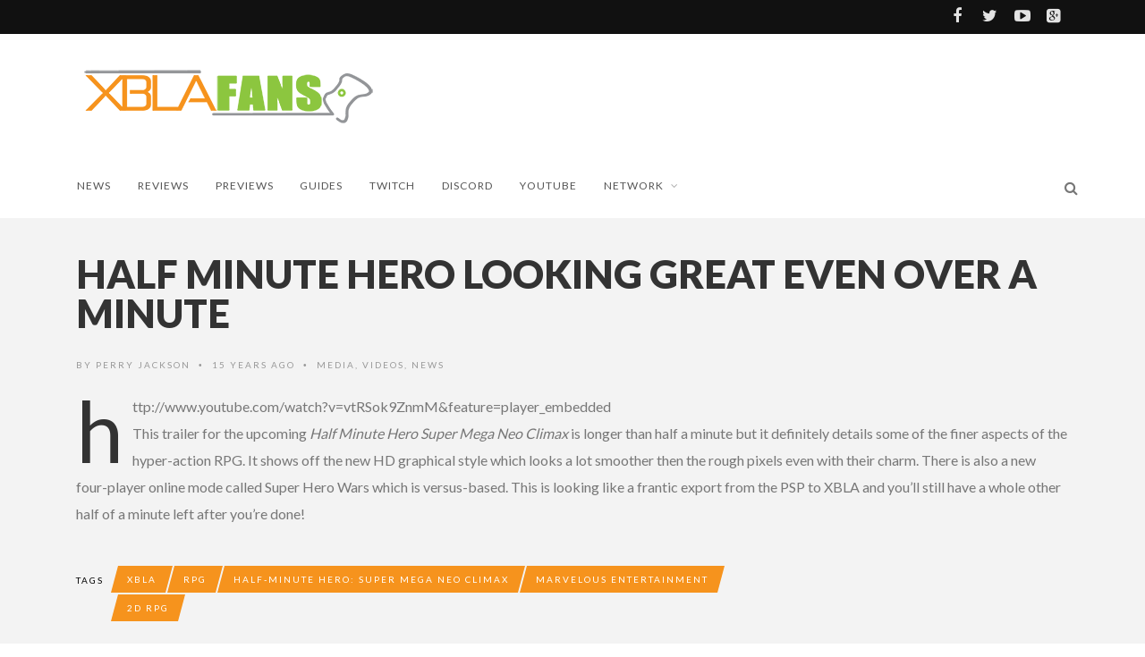

--- FILE ---
content_type: application/javascript
request_url: https://xblafans.com/wp-content/themes/edition/js/custom.js?ver=1.7.6
body_size: 11187
content:
/**
 * Custom Javascript for Edition
 *
 * @package WordPress
 * @subpackage Edition
 * @since Edition 1.0
 */

// Set jQuery to NoConflict Mode
jQuery.noConflict();

(function ($) {
	"use strict";

	/**
	 * Converts html image to full fixed background
	 * @since v1.0
	 * (c) Copyright 2013 Andre Gagnon - http://themewich.com
	 */
	$.fn.parallaxImg = function(){
		$(this).each(function(){
			var $this 		= jQuery(this),
				parallaxsrc = $this.attr('src'),
				captionDiv 	= $this.closest('.wp-caption');

			// If there's a caption set
			if (captionDiv.length) {
				captionDiv.removeClass('wp-caption').addClass('post-break has-caption').css('width', 'auto');
				$this.before('<span class="full-bg-image" style="background-image: url('+parallaxsrc+');"></span>');
			} else {
				$this.before('<span class="post-break"><span class="full-bg-image" style="background-image: url('+parallaxsrc+');"></span></span>');
			}
			$this.remove();
		});
	}

	/**
	 * Uses javascript to submit search terms to prevent empty searches
	 * @since v1.0
	 * (c) Copyright 2013 Andre Gagnon - http://themewich.com
	 */
	$.fn.searchSubmit = function() {

		$(this).each(function() {
			var $this    	 = $(this),
				searchbox    = $this.find('input'),
	            searchForm   = $this.find('form'),
	            submitBtn    = $this.find('.searchbutton');

			function validate(){
	          if (searchbox.val().length > 0) {
	            searchForm.submit();
	          }
	        }

	        $this.on('click', function() {
	        	searchbox.focus();
	        });

		    submitBtn.click(function(){
	          validate();
	        });
		});

	}

	/**
	 * Calls lightbox links
	 * @since  v1.0
	 */
	$.fn.themewichLightbox = function() {

		var attachments = jQuery("a.themewich-lightbox, a[rel*='attachment']");

		attachments.magnificPopup({
			type:'image',
			closeBtnInside: true,
			tLoading: '<div class="loading"></div>',
			mainClass: 'mfp-zoom-in',
			removalDelay: 500, //delay removal by X to allow out-animation
			image: {
				tError: '<a href="%url%">The image #%curr%</a> could not be loaded.',
				titleSrc: function(item) {
				  return item.el.find('img').attr('title');
				},
				 markup: '<div class="mfp-figure">'+
				'<div class="mfp-close"></div>'+
				'<div class="mfp-img"></div>'+
				'<div class="mfp-bottom-bar">'+
				  '<div class="mfp-title-wrapper"><div class="mfp-title"></div></div>'+
				  '<div class="mfp-counter"></div>'+
				'</div>'+
			  '</div>' // Popup HTML markup. `.mfp-img` div will be replaced with img tag, `.mfp-close` by close button
			},
			callbacks: {
				imageLoadComplete: function() {
				  var self = this;
				  setTimeout(function() {
					self.wrap.addClass('mfp-image-loaded');
				  }, 16);
				},
				close: function() {
				  this.wrap.removeClass('mfp-image-loaded');
				}
			},
			closeOnContentClick: true,
			midClick: true
		});

		$('.open-popup-link').magnificPopup({
			type: 'inline',
			removalDelay: 500, //delay removal by X to allow out-animation
			fixedContentPos: false,
			fixedBgPos: true,
			tLoading: '<div class="loading"></div>',

			overflowY: 'auto',

			closeBtnInside: true,
			preloader: false,
			callbacks: {
				imageLoadComplete: function() {
				  var self = this;
				  setTimeout(function() {
					self.wrap.addClass('mfp-image-loaded');
				  }, 16);
				},
				close: function() {
				  this.wrap.removeClass('mfp-image-loaded');
				}
			},

			midClick: true,
			mainClass: 'mfp-zoom-in'
		});

		$('.popup-with-move-anim').magnificPopup({
          type: 'inline',

          fixedContentPos: false,
          fixedBgPos: true,

          overflowY: 'auto',

          closeBtnInside: true,
          preloader: false,

          midClick: true,
          removalDelay: 300,
          mainClass: 'my-mfp-slide-bottom'
        });

		jQuery('.gallery').each(function() {

			jQuery(this).magnificPopup({
				delegate: 'a.lightbox-gallery:not(.bx-clone a.lightbox-gallery)',
				type: 'image',
				closeBtnInside: true,
				tLoading: '<div class="loading"></div>',
				mainClass: 'mfp-zoom-in',
				removalDelay: 500, //delay removal by X to allow out-animation
				gallery: {
					enabled: true,
					navigateByImgClick: true,
					preload: [0,1] // Will preload 0 - before current, and 1 after the current image
				},
				image: {
					tError: '<a href="%url%">The image #%curr%</a> could not be loaded.',
					titleSrc: function(item) {
					  return item.el.find('img').attr('title');
					},
					 markup: '<div class="mfp-figure">'+
						'<div class="mfp-close"></div>'+
						'<div class="mfp-img"></div>'+
						'<div class="mfp-bottom-bar">'+
						  '<div class="mfp-title-wrapper"><div class="mfp-title"></div></div>'+
						  '<div class="mfp-counter"></div>'+
						'</div>'+
					  '</div>' // Popup HTML markup. `.mfp-img` div will be replaced with img tag, `.mfp-close` by close button
				},
				callbacks: {
					imageLoadComplete: function() {
					  var self = this;
					  setTimeout(function() {
						self.wrap.addClass('mfp-image-loaded');
					  }, 16);
					},
					close: function() {
					  this.wrap.removeClass('mfp-image-loaded');
					}
				},
				closeOnContentClick: true,
				midClick: true
			});
		});
	}

	$.fn.ajaxLoadPosts = function() {

		var $selector = $(this);

		$selector.click(function(){

			var $this 			= $(this),
				$othertabs 		= $this.closest('.tabswrap').find('a'),
				$query 			= $this.attr('data-query'),
				$content 		= $this.closest('.tabswrap').find('.tabs-content'),
				$numposts		= $content.attr('data-posts'),
				$contentheight 	= $content.height(),
				$loading 		= $content.closest('.tabswrap').find('.loading');

	    	$othertabs.removeClass('active');
	    	$this.addClass('active');

	        jQuery.ajax({
		        type: 'POST',
		        url: agAjax.ajaxurl,
		        data: {
		        'action': 'themewich_load_widget_posts',
		        'query': $query,
		        'posts' : $numposts,
		        'cache' : false
	        },
	        beforeSend: function() {

	        	$loading.fadeIn(500);

	        	$content.stop().animate({'opacity' : '0'}, 250, function() {
	        		$content.css('height', $contentheight);
	        	}); },
	        success: function(data, textStatus, XMLHttpRequest) {

	            var $newItems = '';

	            for (var entry in data) {
	            	if (typeof data[entry] == 'object') {

		                var title = data[entry].title;
		                var link = data[entry].link;
		              	var date = data[entry].date;

		              	$newItems += '<div class="tabpost">';

		              	if (data[entry].img) {
		              		$newItems +=
		              		'<div class="featuredimagewidget thumbnailarea">' +
							    '<a class="thumblink" href="' + data[entry].link + '">' +
									'<img src="'+ data[entry].img +'" />' +
							    '</a>' +
							'</div>';
		              	} else {
		              		$newItems +=
		              		'<div class="featurednoimagewidget">' +
								'<i class="fa fa-align-left"></i>' +
							'</div>'
		              	}

						$newItems +=
							'<p class="tab-title"><a href="' + data[entry].link + '" title="' +  data[entry].title + '">' +  data[entry].title + '</a></p>' +
							'<p class="views"><i class="fa fa-eye"></i> ' + data[entry].views + '</p>' +
							'<div class="clear"></div>' +
						'</div>';
					}
	   	        }

	        	$loading.fadeOut(100, function(){
	        		$content.html($newItems);
	        		$content.css('height', 'auto');
		            $content.stop().animate({'opacity' : '1'}, 250);
	        	});

	        },
	        error: function(MLHttpRequest, textStatus, errorThrown) {
	        console.log(errorThrown);
	        console.log(MLHttpRequest);
	        },
	        complete: function(XMLHttpRequest, textStatus) {
	         console.log(textStatus);
	        },
	        dataType: 'json'
	    });
	  });

	}

	/**
	 * Adds javascript hover effects
	 * @since v1.0
	 * (c) Copyright 2013 Andre Gagnon - http://themewich.com
	 */
	$.fn.themewichHovers = function() {

		function hover_overlay_slides() {
			 jQuery('.featured-image a').each(function() {
				 var $this = jQuery(this).parent().find('img');
					jQuery(this).hover( function() {
						$this.stop().animate({opacity : 0.5}, 250, 'easeOutCubic');
					}, function() {
						$this.stop().animate({opacity : 1}, 250, 'easeOutCubic');
					});
			 });
		}

		function hover_overlay_isotope() {
			jQuery('.no-opacity a.postlink').each(function() {
				// Hover Function
				jQuery(this).hover(function() {
					jQuery(this).find('.overlay').stop().animate({'opacity' : 0.75}, 500, 'easeOutCubic');
				}, function() {
					jQuery(this).find('.overlay').stop().animate({'opacity' : 0}, 500, 'easeOutCubic');
				});
			});
		}

		hover_overlay_isotope();

		function hover_overlay_portfolio() {

			jQuery('a.thumblink').each(function() {
			  jQuery(this).closest('.featured-image').addClass('highlight').addClass('loaded').css({'min-height': '0'});
			});
		}

		function hide_loading() {
			jQuery('.featured-image').not('.isobrick .featured-image').css({'background': 'none', 'min-height': '0'});
		}

		(function($){ $(window).load(function() { hover_overlay_portfolio(); hover_overlay_images(); hide_loading(); }); })(jQuery);


		function hover_overlay_images() {

		 jQuery('a img').not('.single-slideshow a img, .featured-image img, .ag_recentprojects_widget a img, .featuredimagewidget a img, .gallery a img, a img.fullimg, a img.fixedimg').each(function() {
			jQuery(this).hover( function() {
				var $this = jQuery(this).parent().children('img');
				jQuery($this).stop().animate({opacity : 0.5}, 250, 'easeOutCubic');
			}, function() {
				var $this = jQuery(this).parent().children('img');
				jQuery($this).stop().animate({opacity : 1}, 250, 'easeOutCubic');
			});

		  });

		}

	}


	/**
	 * Responsive slider object
	 * @type {class}
	 */
	var themewichSlider = {

		createSlider : function(selector, callback) {

			jQuery(selector).each(function(index) {

				// Get Options from HTML
				var $this 			= jQuery(this),
					$info 			= $this.closest('.info'),
					$touch			= ($info.hasClass('postphoto')) ? false : true,
					$window 		= jQuery(window),
					autoPlay 		= $info.hasClass('autoplay') ? true : false,
					pauseDelay 		= 5000,
					custompager 	= $info.attr('data-pager') ? $info.attr('data-pager') : false,
					pauseDelay 		= $info.attr('data-pause') ? parseInt($info.attr('data-pause'), 10) : pauseDelay,
					pauseDelay 		= $info.hasClass('random') ? (Math.floor(Math.random()*10001) + 3000) : pauseDelay,
					speedDelay 		= $info.attr('data-speed') ? parseInt($info.attr('data-speed'), 10) : 500,
					pagerOption 	= $info.attr('data-pager') == 'false' ? false : true,
					pagerOption 	= $info.find('.bxslider li').length > 1 ? pagerOption : false,
					controls		= $info.hasClass('nocontrols') 	? false : true,
					customNext 		= $info.attr('data-next') ? $info.attr('data-next') : null,
					customPrev		= $info.attr('data-prev') ? $info.attr('data-prev') : null,
					carousel 		= $info.hasClass('carousel') ? true : false,
					moveSlides 		= $info.attr('data-moveslides') ? $info.attr('data-moveslides') : 0,
					autoHover 		= $info.hasClass('hovergo') ? false : true,
					homeslideshow 	= $info.hasClass('homeslideshow') ? true : false,
					slideWidth 		= $info.attr('data-width') ? $info.attr('data-width') : 320,
 					slideMode		= 'fade',
 					infiniteLoop 	= $info.attr('data-loop') ? $info.attr('data-loop') : false,
					slideMode 		= $info.hasClass('horizontal') ? 'horizontal' : slideMode,
					carouselMargin 	= $info.attr('data-space') ? $info.attr('data-space') : 0,
					slideMode 		= $info.hasClass('vertical') ? 'vertical' : slideMode,
					adaptive 		= $info.hasClass('noadapt') ? false : true;

				/**
				 * Carousel Slider
				 * @since v1.0
				 */
				function carouselSlider() {
					var slideMargin 	= 4,
						totalSlideWidth = slideWidth + slideMargin,
						noWide 			= $('body').hasClass('full-width');

				$this.bxSlider({
						//Options
						adaptiveHeight: adaptive,
						minSlides: 		1,
						maxSlides: 		9,
						moveSlides: 	moveSlides,
						auto: 			autoPlay,
						speed: 			speedDelay,
						pause: 			pauseDelay,
						autoHover: 		autoHover,
						infiniteLoop:   infiniteLoop,
						nextSelector: 	customNext,
						prevSelector:   customPrev,
						nextText: 		'<i class="fa fa-angle-right"></i>',
  						prevText: 		'<i class="fa fa-angle-left"></i>',
						slideWidth: 	slideWidth,
						slideMargin: 	slideMargin,
						pager: 			pagerOption,
						controls: 		controls,
						autoControls: 	false,
						useCSS: 		false, //Chrome gets buggy with this enabled
						touchEnabled: 	true,
						captions: 		false,
						preloadImages: 	'visible',

						//After Slider Load
						onSliderLoad: function() {

							// Closest info container
							$info = $this.closest('.info');

							// Fade in and add overlay effect
							$this.animate({'opacity': 1}, 500, 'easeOutCubic');

							// Fade In Controls
							$info.find('.bx-controls').animate({'opacity': 1}, 500);

							// Remove min-height and loading image
							$this
								.animate({'opacity': 1}, 500, function() {
									$this.closest('div.info')
										.css({
											'min-height': '100px',
											'background': 'none'
										});
								});

							// Fix popup issue with cloned slides
							var $clones 	= $this.find('.gallery-icon.bx-clone'),
								$noclones 	= $this.find('.gallery-icon').not('.gallery-icon.bx-clone');

								$clones.click(function(e) {
									var $clickedHref = $(this).find('a').attr('href');

									$noclones.each(function() {
										var $link = $(this).find('a');
										if ($link.attr('href') == $clickedHref) {
											$link.click();
										}
									});
									e.preventDefault();
								});

							// Callback Function
							if (callback && typeof(callback) === "function") {
								callback();
							}
						}
					});
				}


				/**
				 * Regular Slider
				 * @since v1.0
				 */
				function regularSlider() {

					function titleHeight() {
						var pager 			= $('.pagercontainer'),
							carouselHeight 	= pager.outerHeight(),
							slidetitle 		= pager.closest('.pagetitleloading').find('.slidecaption, .slidereview');

						slidetitle
							.css({
								'padding-bottom' : carouselHeight
							});
					}

					function burnsImage($slideElement, $oldIndex) {
						var el = $slideElement.find('img.kanimate');

						if (el) {
							var randx 		= 0 + Math.floor(Math.random() * 2),
								randy 		= 0 + Math.floor(Math.random() * 2),
								effect 		= 'kenburns'; //initial effect

							// Zoom in/out every other index
							if ( $oldIndex % 2 === 0 ) {
								effect = 'kenburns';
							} else {
								effect = 'kenburnsreverse';
							}

							// Random zoom coordinates
							randx = (randx != 0) ? '100' : randx + '';

							el
							.removeClass('kanimate kenburnsreverse kenburns') // remove previous classes
							.css({ // set transform origins
								'-webkit-transform-origin': randx + '% ' + '100%',
								'transform-origin' : randx + '% ' + '100%',
							});

							el.offsetWidth = el.offsetWidth; // needed to reset the animation

							// animate the element
							setTimeout(function () {
						        el.addClass(effect).addClass('kanimate');
						    }.bind(this), 10);

						}
					}

					function customPager(pagerCarousel, newIndex) {
						var viewportWidth 	= $('.homeslideshow.carousel .bx-viewport').width(),
							thumbWidth 		= $('.homeslideshow.carousel li').outerWidth(),
							visibleThumbs 	= (Math.floor(viewportWidth/thumbWidth)),
							factor			= newIndex / (visibleThumbs*(page+1));
							// factor2 		= oldIndex / (visibleThumbs-1*(page+1));

							if (factor % 1 == 0) {
								if (newIndex == 0) {
									page = 0; // Reset page
								} else {
									page++;
								}
							}

							$(window).resize(_.debounce(function(){
							    var viewportWidth 	= $('.homeslideshow.carousel .bx-viewport').width(),
									thumbWidth 		= $('.homeslideshow.carousel li').outerWidth(),
									visibleThumbs 	= (Math.floor(viewportWidth/thumbWidth));
							}, 250));

							if (newIndex < visibleThumbs) {
								pagerCarousel.goToSlide(0);
							}

							if ((newIndex >= visibleThumbs) && (newIndex < visibleThumbs*2)) {
								pagerCarousel.goToSlide(1);
							}

							if (newIndex >= visibleThumbs*2 && newIndex < visibleThumbs*3) {
								pagerCarousel.goToSlide(2);
							}

							if (newIndex >= visibleThumbs*3 && newIndex < visibleThumbs*4) {
								pagerCarousel.goToSlide(3);
							}

							if (newIndex >= visibleThumbs*4 && newIndex < visibleThumbs*5) {
								pagerCarousel.goToSlide(3);
							}

							if (newIndex >= visibleThumbs*5 && newIndex < visibleThumbs*6) {
								pagerCarousel.goToSlide(4);
							}
					}

					var page 			= 0,
						$pager 			= $this.closest('.pagetitleloading').find('.bx-slider-pager'),
						$pagerID		= $pager.attr('id'),
						pagerCarousel 	= $pager.bxSlider({
											minSlides: 2,
											maxSlides: 4,
											slideWidth: 270,
											slideMargin: 10,
											infiniteLoop: false,
											hideControlOnEnd: true,
											useCSS: 		false, //Chrome gets buggy with this enabled
											pager: false,
											//After Slider Load
											onSliderLoad: function() {
												titleHeight();
											}
										});

					$this.bxSlider({
							// Options
							adaptiveHeight: adaptive,
							mode: 			slideMode,
							auto: 			autoPlay,
							speed: 			speedDelay,
							pause: 			pauseDelay,
							pager: 			pagerOption,
							pagerCustom:	custompager,
							touchEnabled: 	$touch,
							autoHover:  	autoHover,
							controls: 		controls,
							captions: 		false,
							responsive: 	true,
							preloadImages: 'visible',
							onSlideBefore: function($slideElement, oldIndex, newIndex){
								titleHeight(); 				// Set the title height
								burnsImage($slideElement, oldIndex); 	// Set the kenburns animation effect

								if(homeslideshow) {
									customPager(pagerCarousel, newIndex); // Set custom pager
								}
							},
							onSliderLoad: function(currentIndex) {

								titleHeight();

								$(window).focus(function() {
									customPager(pagerCarousel, currentIndex); // Set custom pager
								});

								var doit1;
								window.onresize = function(){
									titleHeight();
								};

								// Closest info container
								$info = $this.closest('.info');

								//$this.closest('.pagetitleloading').css('min-height', 0);

								// Fade In Controls
								$info.find('.bx-controls').animate({'opacity': 1}, 500);

								// Remove min-height and loading image
								$this
									.animate({'opacity': 1}, 500, function() {
										$this.closest('div.info')
											.css({
												'min-height': '100px',
												'background': 'none'
											});
									});

								if (callback && typeof(callback) === "function") {
									callback();
								}
							}
						});

				}


				/**
				 * Centers the slide text vertically
				 * @param  {selector} $info Selector for the slide options
				 * @return {void}
				 */
				function centerTextSlide($info) {
					if ($info.hasClass('titlerotator') && $info.hasClass('noadapt')) {
						var $maxheight = $this.closest('.pagetitle').height();
						$this.children('li').each(function() {
							var $originalHeight = $(this).height();
							$(this).css('padding-top', ($maxheight-$originalHeight)/2);
						});
					}
				}


				/**
				 * Slider initialization
				 */
				if (carousel) {
					carouselSlider();
				} else {
					regularSlider();
				}

			});
		}
	}


	/**
	 * jQuery Isotope Class
	 * @since  v1.0
	 */
	if(jQuery().isotope) {

		var themewichIsotope = {

			/**
			 * Regular fixed-column isotope
			 * @param  {string}   selector Container selector
			 * @param  {Function} callback Callback function
			 * @since v1.0
			 * (c) Copyright 2013 Andre Gagnon - http://themewich.com
			 */
			loadIsotope : function(selector, callback) {

				jQuery(selector).each(function() {

					var $this 			= $(this),
						columnNumber 	= $this.attr('data-value'),
						isoBrick 		= $('.isobrick'),
						$body 			= $('body'),
						$colnum2;

					// Remove margins
					isoBrick.css({
						'margin-left': 0,
						'margin-right': 0
					});

			        /**
					* Get column number
					*/
			  		function findColNum() {
						// Get column number
						if ($this.width() < 700 ) {
							$colnum2 = 2;
						} else {
							$colnum2 = columnNumber;
						}
					}

					/**
					 * Sets dynamic size of isotope brick
					 * @var brick selector
					 */
					function setBrickSize($isobrick) {

						var columnWidth = $this.width() / $colnum2

						// Set width of each brick
						$isobrick.not('.isobrick.noimages').each(function() {
							var $brick 		= $(this),
								$brickphoto = $brick.find('.postphoto');

							if ($brick.hasClass('big')) {
								$brickphoto.css({
									'min-height' : (((columnWidth*2)-4) * 0.7566) + 'px'
								});
							} else if ($brick.hasClass('slim')) {
								$brickphoto.css( {
									'min-height' : ((columnWidth-4) * 0.5) + 'px'
								});
							} else {
								$brickphoto.css( {
									'min-height' : ((columnWidth-4) * 1.01063) + 'px'
								});
							}

						});
					}

					/**
					* Run isotope plugin
					*/
					function callIsotope() {
						// Call isotope with selected columns
						if (columnNumber != '1') {
						  $this.isotope({
						  masonry: {
							  columnWidth: $this.width() / $colnum2
							},
							itemSelector : '.isobrick',
							layoutMode : 'masonry'
						  }, function() {
						  });
						}
					}

					/**
					* Call isotope functions in correct order
					*/
					function runIsotope() {

						// Call Functions
						findColNum();
						setBrickSize($this.find('.isobrick'));
						callIsotope();

						// In case it fires too soon due to css3 animations
						$this.bind("transitionend webkitTransitionEnd oTransitionEnd MSTransitionEnd", function() {
							if ($this.hasClass('isotope')) {
								$this.isotope('reLayout');
							}
						});
					}


					/**
					* Run Isotope on load
					*/
					runIsotope();

					/**
					* Run Isotope on Resize Event
					*/
					$(window).resize(_.debounce(function(){
					    runIsotope();
					}, 250));


					/**
					 * Run isotope after images load
					 */
					$(window).load(function(){
						runIsotope();
					})


					/**
					* Filter link when clicked
					* @return false
					*/
					$('#filters a, a.filtersort').click(function() {
						$('#filters a').removeClass("active");

						  var $selector = $(this).attr('data-filter');

							  $('#filters a').each(function() {
								  var $filterselect = $(this).attr('data-filter');
								  if ($filterselect == $selector){
									$(this).addClass("active");
								  }
							  });

						  $this.isotope({ filter: $selector });
						  return false;
					});

					// Callback
					if (callback && typeof(callback) === "function") {
							callback();
					}

				}); // End Each

			}
		}
	}

	/**
	 * Scroll to top function
	 * @param  {string} selector Top selector
	 * @since  v1.0
	 * (c) Copyright 2013 Andre Gagnon - http://themewich.com
	 */
	$.fn.scrollToTop = function() {

		var selector 			= this,
			scroll_pos_test 	= 50;

	  $(window).scroll(function () {

		var y_scroll_pos 		= window.pageYOffset,
			windowWidth 		= $(window).width();

		if(y_scroll_pos > scroll_pos_test && windowWidth >= 1130) {
			$(selector).fadeIn(500);
			$('.iphone').children(selector).css('display', 'none !important');
		} else {
			$(selector).fadeOut(500);
		}

		});

		$(selector).click(function(e){
				$('html, body').animate({scrollTop:0}, 500, 'easeOutCubic');
				e.preventDefault();
				return false;
		});

	}

	/**
	 * Hover Helper
	 * @param  {string} selector Top selector
	 * @since  v1.0
	 * (c) Copyright 2013 Andre Gagnon - http://themewich.com
	 */
	$.fn.themewichHoverHelper = function() {
		var $this 			= $(this),
			$hoverHelper 	= $('p.hoverhelper').css('opacity', 0).empty();

		$this.each(function() {
			$(this).hover( function() {
				var $hovertext = $(this).text();
				$hoverHelper.stop().animate({opacity : 0}, 500, 'easeOutCubic', function() {
					$hoverHelper.empty().text($hovertext).stop().animate({opacity : 1}, 500, 'easeOutCubic');
				});

			}, function() {
				$hoverHelper.stop().animate({opacity : 0}, 500, 'easeOutCubic');
			});
		});
	}

	/**
	 * Video Wrap Helper
	 * @since  v1.0
	 * (c) Copyright 2013 Andre Gagnon - http://themewich.com
	 */
	$.fn.addVideoWrap = function() {
		$('.fluid-width-video-wrapper').wrap('<div class="fixed">');
	}

	/**
	 * Height Helper
	 * @param  {string} selector element selector
	 * @since  v1.0
	 * (c) Copyright 2013 Andre Gagnon - http://themewich.com
	 */
	$.fn.heightHelper = function() {
		var h 		= '';
		$(this).each(function() {
			var $this 	= $(this),
				w 		= $(this).width();
			if ($this.closest('.isobrick').hasClass('big')) {
				h = w * 0.7566;
			} else if ($this.hasClass('slim')) {
				h = w * 0.5;
			} else {
				h = w * 1.01063;
			}
			$this.css({'min-height' : h+'px'}).attr('data-height', h);
		});
	}

	/**
	 * Love It Button
	 * @since  v1.0
	 * (c) Copyright 2013 Andre Gagnon - http://themewich.com
	 */
	$.fn.themewichLove = function() {

		var postlike = $(this);

		// Prevent default
		postlike.click(function(e){
			e.preventDefault();
		});

		// Only run once per page load
		postlike.one('click', function(e){

			e.preventDefault();

			var heart 	= $(this),
				post_id = heart.data("post_id"),
				counter = heart.find(".count"),
				title 	= heart.find('.sharetitle'),
				clicked = title.attr('data-clicked');

				// Add bouncing animation
				counter.addClass('bounceinfinite');

				jQuery.ajax({
					type: "post",
					url: agAjax.ajaxurl,
					data: "action=post-like&nonce="+agAjax.nonce+"&post_like=&post_id="+post_id,
					success: function(count){
						if(count != "already")
						{
						    counter.removeClass('bounceinfinite');
						    title.html(clicked);
							heart.addClass("voted");
							counter.text(count);
						}
					}
				});

			return false;
		});
	}

	/**
	 * Shares Counter
	 * @since  v1.0
	 * (c) Copyright 2013 Andre Gagnon - http://themewich.com
	 */
	$.fn.themewichShareCount = function() {

		var shareLink = $(this),
			shareButton = $('.sharing a.share');

		// Only run once per page load
		shareLink.on('click', function(e){

			var post_id 		= shareButton.data("post_id"),
				shareCounter 	= shareButton.find(".count"),
				title 			= shareButton.find('.sharetitle'),
				clicked 		= title.attr('data-clicked');

				// Add bouncing animation
				shareCounter.addClass('bounceinfinite');

				jQuery.ajax({
					type: "post",
					url: agAjax.ajaxurl,
					data: "action=post-share&nonce="+agAjax.nonce+"&post_share=&post_id="+post_id,
					success: function(count){
						    shareCounter.removeClass('bounceinfinite');
						    title.html(clicked);
							shareButton.addClass("shared");
							shareCounter.text(count);
					}
				});

		});
	}

	/**
	 * Make images fade in when into view
	 * @since  v1.0
	 * (c) Copyright 2013 Andre Gagnon - http://themewich.com
	 */
	$.fn.scollIntoView = function() {

		$(this).addClass('disappear');

		$(this).one('inview', function() {
			$(this).addClass('appear');
		});

		function getViewportHeight() {
	        var height = window.innerHeight; // Safari, Opera
	        var mode = document.compatMode;

	        if ( (mode || !$.support.boxModel) ) { // IE, Gecko
	            height = (mode == 'CSS1Compat') ?
	            document.documentElement.clientHeight : // Standards
	            document.body.clientHeight; // Quirks
	        }

	        return height;
	    }

	    $(window).scroll(function () {
	        var vpH = getViewportHeight(),
	            scrolltop = (document.documentElement.scrollTop ?
	                document.documentElement.scrollTop :
	                document.body.scrollTop),
	            elems = [];

	        // naughty, but this is how it knows which elements to check for
	        $.each($.cache, function () {
	            if (this.events && this.events.inview) {
	                elems.push(this.handle.elem);
	            }
	        });

	        if (elems.length) {
	            $(elems).each(function () {
	                var $el = $(this),
	                    top = $el.offset().top,
	                    height = $el.height(),
	                    inview = $el.data('inview') || false;

	                if (scrolltop > (top + height) || scrolltop + vpH < top) {
	                    if (inview) {
	                        $el.data('inview', false);
	                        $el.trigger('inview', [ false ]);
	                    }
	                } else if (scrolltop < (top + height)) {
	                    if (!inview) {
	                        $el.data('inview', true);
	                        $el.trigger('inview', [ true ]);
	                    }
	                }
	            });
	        }
	    });

	    // kick the event to pick up any elements already in view.
	    // note however, this only works if the plugin is included after the elements are bound to 'inview'

    	$(window).scroll();

	}

	$.fn.parallaxScroll = function() {
		var windowVar = $(window);

	    $(this).each(function(){
	        var $bgobj = $(this); // assigning the object

	        windowVar.scroll(function() {
	            var yPos = (windowVar.scrollTop() / 4);

	            // Put together our final background position
	            var coords = yPos + 'px';

	            // Move the background
	            $bgobj.css({ 'margin-top' : coords });
	        });
	    });
	}

	$.fn.smoothScroll = function() {
		// SmoothScroll v0.9.9
		// Licensed under the terms of the MIT license.

		// People involved
		// - Balazs Galambosi: maintainer (CHANGELOG.txt)
		// - Patrick Brunner (patrickb1991@gmail.com)
		// - Michael Herf: ssc_pulse Algorithm
			function k() { if (document.body) { var a = document.body, b = document.documentElement, c = window.innerHeight, d = a.scrollHeight; m = 0 <= document.compatMode.indexOf("CSS") ? b : a; p = a; r = !0; top != self ? s = !0 : d > c && (a.offsetHeight <= c || b.offsetHeight <= c) && (m.style.height = "auto", m.offsetHeight <= c && (c = document.createElement("div"), c.style.clear = "both", a.appendChild(c))); t || (a.style.backgroundAttachment = "scroll", b.style.backgroundAttachment = "scroll"); v && window.addEventListener("keydown", w, !1) } }
			function x(a, b, c) {
			    var d; d || (d = 1E3); y(b, c); z.push({ x: b, y: c, a: 0 > b ? 0.99 : -0.99, b: 0 > c ? 0.99 : -0.99, start: +new Date }); if (!A) {
			        var e = function () {
			            for (var u = +new Date, l = 0, q = 0, n = 0; n < z.length; n++) { var f = z[n], g = u - f.start, C = g >= B, h = C ? 1 : g / B; D && (g = h, 1 <= g ? h = 1 : 0 >= g ? h = 0 : (1 == E && (E /= F(1)), h = F(g))); g = f.x * h - f.a >> 0; h = f.y * h - f.b >> 0; l += g; q += h; f.a += g; f.b += h; C && (z.splice(n, 1), n--) } b && (u = a.scrollLeft, a.scrollLeft += l, l && a.scrollLeft === u && (b = 0)); c && (l = a.scrollTop, a.scrollTop += q, q && a.scrollTop === l && (c = 0)); b || c || (z = []); z.length ? setTimeout(e,
			            d / G + 1) : A = !1
			        }; setTimeout(e, 0); A = !0
			    }
			} function H(a) { r || k(); var b = a.target, c = I(b); if (!c || a.defaultPrevented || "embed" === p.nodeName.toLowerCase() || "embed" === b.nodeName.toLowerCase() && /\.pdf/i.test(b.src)) return !0; var b = a.wheelDeltaX || 0, d = a.wheelDeltaY || 0; b || d || (d = a.wheelDelta || 0); 1.2 < Math.abs(b) && (b *= J / 120); 1.2 < Math.abs(d) && (d *= J / 120); x(c, -b, -d); a.preventDefault() }
			function w(a) {
			    var b = a.target, c = a.ctrlKey || a.altKey || a.metaKey; if (/input|textarea|embed/i.test(b.nodeName) || b.isContentEditable || a.defaultPrevented || c || "button" === b.nodeName.toLowerCase() && a.keyCode === K) return !0; var d; d = b = 0; var c = I(p), e = c.clientHeight; c == document.body && (e = window.innerHeight); switch (a.keyCode) {
			        case L: d = -M; break; case N: d = M; break; case K: d = a.shiftKey ? 1 : -1; d = -d * e * 0.9; break; case O: d = 0.9 * -e; break; case P: d = 0.9 * e; break; case Q: d = -c.scrollTop; break; case R: e = c.scrollHeight - c.scrollTop - e; d = 0 < e ?
			        e + 10 : 0; break; case S: b = -M; break; case T: b = M; break; default: return !0
			    } x(c, b, d); a.preventDefault()
			} function U(a) { p = a.target } function V(a, b) { for (var c = a.length; c--;) W[X(a[c])] = b; return b }
			function I(a) { var b = [], c = m.scrollHeight, overflow = 'auto'; do { var d = W[X(a)]; if (d) return V(b, d); b.push(a); if (c === a.scrollHeight) { if (!s || m.clientHeight + 10 < c) return V(b, document.body) } else if (a.clientHeight + 10 < a.scrollHeight && (overflow = getComputedStyle(a, "").getPropertyValue("overflow"), "scroll" === overflow || "auto" === overflow)) return V(b, a) } while (a = a.parentNode) } function y(a, b) { a = 0 < a ? 1 : -1; b = 0 < b ? 1 : -1; if (Y !== a || Z !== b) Y = a, Z = b, z = [] }
			function F(a) { var b; a *= $; 1 > a ? b = a - (1 - Math.exp(-a)) : (b = Math.exp(-1), a = 1 - Math.exp(-(a - 1)), b += a * (1 - b)); return b * E } var G = 150, B = 500, J = 150, D = !0, $ = 6, E = 1, v = !0, M = 50, s = !1, Y = 0, Z = 0, r = !1, t = !0, m = document.documentElement, p, S = 37, L = 38, T = 39, N = 40, K = 32, O = 33, P = 34, R = 35, Q = 36, z = [], A = !1, W = {}; setInterval(function () { W = {} }, 1E4); var X = function () { var a = 0; return function (b) { return b.c || (b.c = a++) } }();
			/chrome/.test(navigator.userAgent.toLowerCase()) && (window.addEventListener("mousedown", U, !1), window.addEventListener("mousewheel", H, !1), window.addEventListener("load", k, !1));
	}

	/**
	 * Home Ajax
	 * @since  v1.0
	 * (c) Copyright 2013 Andre Gagnon - http://themewich.com
	 */
	$.fn.themewichPaginationAjax = function() {

		function progressiveAnimate(items, reverse) {
			var i = 0;

			if (reverse) {
				items = $(items.get().reverse());
			}

			items.each(function(){
				var $this = $(this);

				if (reverse) {
					$this.stop().delay( i + '').fadeTo(150, 0);
				} else {
					$this.stop().delay( i + '').fadeTo(150, 1);
				}

				i = i + 100;
			});
		}

		$(this).on('click', '.pagination a', function(e){
            e.preventDefault(); // prevent default linking

            var $this      		= $(this), 							// store this
                link        	= $this.attr('href'), 				// link url
                $viewport   	= $('html, body'), 					// to scroll viewport
                $pcontainer 	= $this.closest('.grid-wrapper, .regularwrapper'), // container to load
                postcontainer 	= $pcontainer.attr("id"), 			// specific container id
                $grid 			= $this.closest('.imagegrid, .regulargrid'), 		// grid wrapper
                $bricks 		= $pcontainer.find('.isobrick'), 	// individual bricks to fade
                $loader     	= $grid.find('.loading'), 			// loading animation
                $controls   	= $grid.find('.pagination'); 		// controls

                //////////////////////////
                // Animate the viewport //
                //////////////////////////
                $viewport
                	.animate({ scrollTop: $grid.offset().top - 40 }, 1700, "easeOutQuint")
                	.bind("scroll mousedown DOMMouseScroll mousewheel keyup", function (e) {
                        if (e.which > 0 || e.type === "mousedown" || e.type === "mousewheel") {
                            $viewport.stop()
                            // This identifies the scroll as a user action, stops the animation, then unbinds the event straight after
                            .unbind('scroll mousedown DOMMouseScroll mousewheel keyup');
                        }
                	});

                // Swap Controls for Loading Animation
                $loader.stop().delay(500).fadeIn(500);
                $controls.fadeOut(500);

                // Fade out the bricks
                progressiveAnimate($bricks, true);

                ///////////////////////
            	// Load new content //
                ///////////////////////
            	$pcontainer.load(link + ' #' + postcontainer + ' .homeposts', function(responseTxt,statusTxt,xhr) {
				    if(statusTxt=="success") {
				    	var $this 		= $(this),
				    		$controls   = $this.find('.pageflip, .pagination'),
                        	$bricks 	= $this.find('.isobrick');

                        // Hide controls and bricks at start
                        $controls.hide();

                        $bricks.css('opacity', 0);

                        // animate bricks
                        $this.imagesLoaded( function() {

                            // Run isotope
                            themewichIsotope.loadIsotope('.isotopecontainer');

                            progressiveAnimate($bricks, false);

                            // Change top controls to pager
                            $loader.stop().fadeOut(100, function(){
                               $controls.stop().fadeIn(500);
                               $pcontainer.find('.homeposts').themewichPaginationAjax(); // add ajax event only to loaded content
                            });
                        });
				    }

			      	// Error loggins
				    if(statusTxt=="error") {
				    	console.log("Error: "+xhr.status+": "+xhr.statusText);
				    }

			  });

        });
	}

	/**
	 * Backstretch Functionality
	 * @since  v1.0
	 * (c) Copyright 2013 Andre Gagnon - http://themewich.com
	 */
	$.fn.themewichBackStretch = function(container) {
		if ($.fn.backstretch) {
			$(this).each(function(){
				var $this 		= $(this),
					$url 		= $this.attr('src'), 	// Image
					$container 	= $this.closest(container); 		// Container

				$this.remove();
				if ($url.length) {
					$container.backstretch($url, { fade: 500 });
				}
			});
		}
	}

	$.fn.themewichSticky = function() {

		/**
		 * Run sticky nav script if enabled
		 */
		if ($('body').hasClass('sticky-nav-enabled')) {
			var sticky_nav 		= $('.regular-nav .top-nav'), // regular nav selector
				alt_sticky_nav 	= $('.altnav .top-nav.altnav'), // alt nav selector
				mobilelink 		= $('.mobile-link'),
				useSticky 		= $('body').hasClass('safari') ? false : true; // mobile link

			// Regular sticky nav
			sticky_nav.fixTo('body', {
			    className : 'mm-fixed-top is_stuck',
			    mind : '#wpadminbar', // mind the top nav
			    useNativeSticky: false,  // turn off due to safari, firefox issues
			    zIndex : 199
			});

			/**
			 * Regular sticky navigation
			 */
			if (!sticky_nav.hasClass('stickyloaded')  && sticky_nav.length) {

				// Add loaded indicator
				sticky_nav.addClass('stickyloaded');
				$(window).resize(function(){
					sticky_nav.css({
						'height' : 'auto'
					});
					sticky_nav.fixTo('refresh');
				});
			}

			/**
			 * Alternate sticky navigation
			 */
			if (!alt_sticky_nav.hasClass('stickyloaded') && alt_sticky_nav.length) {
				var $altcontainer = $('.altcontainer');
				$altcontainer.addClass('stickyloaded');
				$altcontainer.fixTo('body', {
				    className : 'mm-fixed-top is_stuck',
				    mind : '#wpadminbar', // mind the admin bar
				    useNativeSticky: false,  // turn off due to safari, firefox issues
				    zIndex : 199
				});
			}
		}

	}

	$.fn.themewichStickySocial = function() {

		// Change mind if mobile
		function mindmobile() {
			if (mobilelink.is(':visible')) {
				social.fixTo('setOptions', {
				    mind :  '#wpadminbar'
				});
			} else {
				social.fixTo('setOptions', {
				    mind : '.top-nav.regular-nav.stickyloaded, .altcontainer.stickyloaded, #wpadminbar' // mind the top nav
				});
			}
		}

		var social 			= $(this), // sticky icons
			mobilelink 		= $('.mobile-link'),
			useSticky 		= $('body').hasClass('safari') ? false : true; // mobile link; // if it's a mobile layout

		social.fixTo('.rightside', {
		    className : 'is_stuck',
		    useNativeSticky: false,  // turn off due to safari, firefox issues
		    top: 5
		});

		mindmobile(); // set mind parameters
		$(window).resize(_.debounce(function(){
		    mindmobile(); // reset on resize
		}, 250));

	}

	$.fn.menuAddition = function(searchform) {
		var mobileSearch = $(this),
			mobileSearchWrap = mobileSearch.closest('.mm-search'),
			desktopSearch = $(searchform),
			searchAction = desktopSearch.find('form').attr('action'),
			searchButton = desktopSearch.find('i').clone();

		// wrap search functionality
		mobileSearch.wrap('<form method="get" action="' + searchAction + '" class="mobilesearch"></form>').attr('name', 's');

		// add search button
		mobileSearchWrap.append(searchButton[0]);

		// run
		mobileSearchWrap.searchSubmit();
	}

	/**
	 * Initialize all scripts here
	 *
	 * Comment out script lines to remove functionality
	 */
	$.fn.themewichScripts = function() {

		// Run theme plugins
		if ($.fn.magnificPopup) {
			$('body').themewichLightbox();
		}
		if ($.fn.fitVids) {
			$('body').fitVids();
		}

        $("#mobilemenu").mmenu({
            extensions: ["theme-dark"],
            classes:     "mm-slide",
            offCanvas:   {
                position: "right"
            },
            clone:       true,
            searchfield: {
                add:    true,
                search: false
            }
        }, {
            pageSelector: ".mm-page" // use a custom static html div
        });

	   // create site search functionality
       $('.mm-search input').menuAddition('.search-form');

		if ($.fn.superfish) {
			$('ul.sf-menu').not('ul.sf-menu#jPanelMenu-menu').superfish({ cssArrows: true });
		}
		if ($.fn.validate) {
			$("#contactform").validate();
			$("#quickform").validate();
			$("#commentsubmit").validate();
		}
		if ($.fn.bxSlider && $('ul.bxslider').length) {
			$(window).load(function(){
				themewichSlider.createSlider('ul.bxslider');
			});
		}
		if ($.fn.isotope) {
			if ($('.isotopecontainer').length) {
				themewichIsotope.loadIsotope('.isotopecontainer');
			}
		}

		// Run the theme-specific functions
		$('.backgroundsize img.parallaximg').parallaxImg();
		$('body').themewichSticky();
		$('.sharingwrap.desktop-share').themewichStickySocial();

		$('.imagecover img').themewichBackStretch('.imagewrapper');

        // if ( ! $('body').hasClass('osx') ) { // disable for mac
        //     $('body').smoothScroll();
        // }

		//$('.imagecover .full-bg-image').parallaxBGScroll();
		$('.full-image .backstretch img').parallaxScroll();
		$('.ajax-tabs a').ajaxLoadPosts();
		$('.search-form').searchSubmit();
		$('a.post-like').themewichLove();
		$('#share-box a').themewichShareCount();
		$('body').addVideoWrap();
		$('.top').scrollToTop();
		$('body').themewichHovers();
		$('.controls a').themewichHoverHelper();
		$('.homeposts').themewichPaginationAjax();
	}

	$(document).ready(function() {
		$('body').themewichScripts();
	});

})(jQuery);